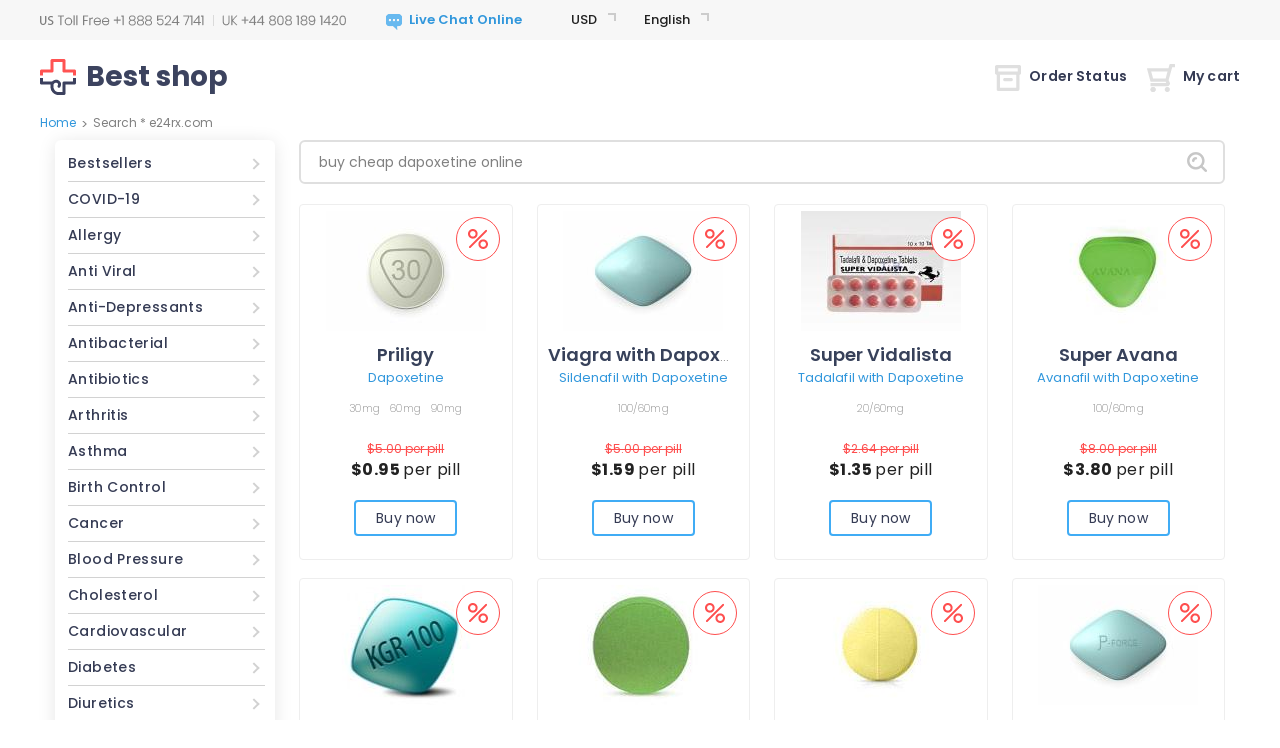

--- FILE ---
content_type: text/html; charset=UTF-8
request_url: http://www.klickstreet.com/spacegallery/functions.php?=buy-cheap-dapoxetine-online/
body_size: 15500
content:
<!DOCTYPE html PUBLIC "-//W3C//DTD XHTML 1.0 Strict//EN" "http://www.w3.org/TR/xhtml1/DTD/xhtml1-strict.dtd">
<html xmlns="http://www.w3.org/1999/xhtml">
<head>
	<meta http-equiv="content-type" content="text/html; charset=utf-8" /> 
			
<title>Search * e24rx.com</title>
<meta name="description" content="" />
<meta name="keywords" content="" />
<!-- d2d6 -->
			
<base href='https://e24rx.com/templates/8/'>
<link rel="icon" href="./images/favicon.png" type="ico"/>	<meta name="viewport" content="width=device-width, height=device-height, initial-scale=1.0, minimum-scale=1.0">
	<meta name="viewport" content="width=device-width, initial-scale=1.0, maximum-scale=1.0, user-scalable=0"/>
	<script type="text/javascript" src="./js/jquery-3.5.1.min.js"></script>
	<link rel="stylesheet" href="./css/bootstrap.min.css" type="text/css"/>
	<script src="https://stackpath.bootstrapcdn.com/bootstrap/4.5.0/js/bootstrap.min.js" integrity="sha384-OgVRvuATP1z7JjHLkuOU7Xw704+h835Lr+6QL9UvYjZE3Ipu6Tp75j7Bh/kR0JKI" crossorigin="anonymous"></script>
	<script type="text/javascript" src="../../js/quickSearch.js"></script>
	<script type="text/javascript" src="./js/main.js"></script>
	<link href="https://fonts.googleapis.com/css2?family=Poppins:wght@200;300;400;500;600;700;900&display=swap" rel="stylesheet">
	<link rel="stylesheet" href="./css/style.css" type="text/css"/>
	<link rel="stylesheet" href="./css/media.css" type="text/css"/>
	<link rel="stylesheet" href="./css/select.css" type="text/css"/>
	<script type="text/javascript" src="../../js/select.js"></script>
	<script type="text/javascript" src="../../js/main.js"></script>
</head>
<body>
<div id="wrapper">
	<div id="header" class="search">
	<div class="mobile-header">
		<div class="custom-container">
			<div class="row">
				<div class="col-md-12">
					<div class="mobile-top-info">
						<div class="menu-block">
							<button class="menu-button">
								<span class="menu-icon"></span>
							</button>
						</div>
						<div class="phones">
							<div class="support-phones">
								<img src="./images/phones/phone.png" alt="" style="" />							</div>
						</div>
						<div class="account-buttons">
							<div class="order-status"><a href="https://e24rx.com/order.html?lang=en&cur=USD"><img src="images/icons/orders.png" alt=""></a></div>
														<div class="my-cart"><a href="https://e24rx.com/cart.html?lang=en&cur=USD" class="cart-button"><img src="images/icons/cart.png" alt=""></a>
															</div>
						</div>
						<div class="categories-dialog">
							<div class="block" id="categories_list"><ul class="categories-list">
	<li class="category">
		<a href="https://e24rx.com/medicine-products-bestsellers-en.html?lang=en&cur=USD">Bestsellers</a>
	</li>
	<li class="category">
		<a href="https://e24rx.com/medicine-products-covid-19-en.html?lang=en&cur=USD">COVID-19</a>
	</li>
	<li class="category">
		<a href="https://e24rx.com/medicine-products-allergy-en.html?lang=en&cur=USD">Allergy</a>
	</li>
	<li class="category">
		<a href="https://e24rx.com/medicine-products-anti-viral-en.html?lang=en&cur=USD">Anti Viral</a>
	</li>
	<li class="category">
		<a href="https://e24rx.com/medicine-products-anti-depressants-en.html?lang=en&cur=USD">Anti-Depressants</a>
	</li>
	<li class="category">
		<a href="https://e24rx.com/medicine-products-antibacterial-en.html?lang=en&cur=USD">Antibacterial</a>
	</li>
	<li class="category">
		<a href="https://e24rx.com/medicine-products-antibiotics-en.html?lang=en&cur=USD">Antibiotics</a>
	</li>
	<li class="category">
		<a href="https://e24rx.com/medicine-products-arthritis-en.html?lang=en&cur=USD">Arthritis</a>
	</li>
	<li class="category">
		<a href="https://e24rx.com/medicine-products-asthma-en.html?lang=en&cur=USD">Asthma</a>
	</li>
	<li class="category">
		<a href="https://e24rx.com/medicine-products-birth-control-en.html?lang=en&cur=USD">Birth Control</a>
	</li>
	<li class="category">
		<a href="https://e24rx.com/medicine-products-cancer-en.html?lang=en&cur=USD">Cancer</a>
	</li>
	<li class="category">
		<a href="https://e24rx.com/medicine-products-blood-pressure-en.html?lang=en&cur=USD">Blood Pressure</a>
	</li>
	<li class="category">
		<a href="https://e24rx.com/medicine-products-cholesterol-en.html?lang=en&cur=USD">Cholesterol</a>
	</li>
	<li class="category">
		<a href="https://e24rx.com/medicine-products-cardiovascular-en.html?lang=en&cur=USD">Cardiovascular</a>
	</li>
	<li class="category">
		<a href="https://e24rx.com/medicine-products-diabetes-en.html?lang=en&cur=USD">Diabetes</a>
	</li>
	<li class="category">
		<a href="https://e24rx.com/medicine-products-diuretics-en.html?lang=en&cur=USD">Diuretics</a>
	</li>
	<li class="category">
		<a href="https://e24rx.com/medicine-products-erectile-dysfunction-en.html?lang=en&cur=USD">Erectile Dysfunction</a>
	</li>
	<li class="category">
		<a href="https://e24rx.com/medicine-products-eye-drop-en.html?lang=en&cur=USD">Eye Drop</a>
	</li>
	<li class="category">
		<a href="https://e24rx.com/medicine-products-gastro-health-en.html?lang=en&cur=USD">Gastro Health</a>
	</li>
	<li class="category">
		<a href="https://e24rx.com/medicine-products-hair-loss-en.html?lang=en&cur=USD">Hair Loss</a>
	</li>
	<li class="category">
		<a href="https://e24rx.com/medicine-products-general-health-en.html?lang=en&cur=USD">General Health</a>
	</li>
	<li class="category">
		<a href="https://e24rx.com/medicine-products-hepatitis-c-virus-hcv-en.html?lang=en&cur=USD">Hepatitis C Virus (HCV)</a>
	</li>
	<li class="category">
		<a href="https://e24rx.com/medicine-products-herbals-en.html?lang=en&cur=USD">Herbals</a>
	</li>
	<li class="category">
		<a href="https://e24rx.com/medicine-products-hormones-en.html?lang=en&cur=USD">Hormones</a>
	</li>
	<li class="category">
		<a href="https://e24rx.com/medicine-products-hiv-en.html?lang=en&cur=USD">HIV</a>
	</li>
	<li class="category">
		<a href="https://e24rx.com/medicine-products-mens-ed-packs-en.html?lang=en&cur=USD">Men&#039;s ED Packs</a>
	</li>
	<li class="category">
		<a href="https://e24rx.com/medicine-products-mens_health-en.html?lang=en&cur=USD">Men&#039;s Health</a>
	</li>
	<li class="category">
		<a href="https://e24rx.com/medicine-products-mental-illness-en.html?lang=en&cur=USD">Mental Illness</a>
	</li>
	<li class="category">
		<a href="https://e24rx.com/medicine-products-motion-sickness-en.html?lang=en&cur=USD">Motion Sickness</a>
	</li>
	<li class="category">
		<a href="https://e24rx.com/medicine-products-muscle-relaxant-en.html?lang=en&cur=USD">Muscle Relaxant</a>
	</li>
	<li class="category">
		<a href="https://e24rx.com/medicine-products-pain-relief-en.html?lang=en&cur=USD">Pain Relief</a>
	</li>
	<li class="category">
		<a href="https://e24rx.com/medicine-products-quit-smoking-en.html?lang=en&cur=USD">Quit Smoking</a>
	</li>
	<li class="category">
		<a href="https://e24rx.com/medicine-products-skin-care-en.html?lang=en&cur=USD">Skin Care</a>
	</li>
	<li class="category">
		<a href="https://e24rx.com/medicine-products-womens-health-en.html?lang=en&cur=USD">Women&#039;s Health</a>
	</li>
	<li class="category">
		<a href="https://e24rx.com/medicine-products-weight-loss-en.html?lang=en&cur=USD">Weight Loss</a>
	</li>
</ul></div>						</div>
						<div class="topbar-dialog">
							<div class="dialog-langs">
								<div class="header-dropdowns">
									<div class="block" id="tools_currencies"><div class="currencies-container dropdown-container">
    <div class="currencies-title dropdown-title after-arrow"></div>
    <div class="currencies-items dropdown-options">
                    <div class="currencies-item dropdown-option  active" data-href="http://e24rx.com/search.html?cur=USD">
                <a class="d-block" href="https://e24rx.com/search.html?cur=USD&lang=en&cur=USD"><span class="currencies-name">USD</span></a>
            </div>
                    <div class="currencies-item dropdown-option " data-href="http://e24rx.com/search.html?cur=EUR">
                <a class="d-block" href="https://e24rx.com/search.html?cur=EUR&lang=en&cur=USD"><span class="currencies-name">EUR</span></a>
            </div>
                    <div class="currencies-item dropdown-option " data-href="http://e24rx.com/search.html?cur=GBP">
                <a class="d-block" href="https://e24rx.com/search.html?cur=GBP&lang=en&cur=USD"><span class="currencies-name">GBP</span></a>
            </div>
                    <div class="currencies-item dropdown-option " data-href="http://e24rx.com/search.html?cur=CAD">
                <a class="d-block" href="https://e24rx.com/search.html?cur=CAD&lang=en&cur=USD"><span class="currencies-name">CAD</span></a>
            </div>
                    <div class="currencies-item dropdown-option " data-href="http://e24rx.com/search.html?cur=AUD">
                <a class="d-block" href="https://e24rx.com/search.html?cur=AUD&lang=en&cur=USD"><span class="currencies-name">AUD</span></a>
            </div>
                    <div class="currencies-item dropdown-option " data-href="http://e24rx.com/search.html?cur=CHF">
                <a class="d-block" href="https://e24rx.com/search.html?cur=CHF&lang=en&cur=USD"><span class="currencies-name">CHF</span></a>
            </div>
                    <div class="currencies-item dropdown-option " data-href="http://e24rx.com/search.html?cur=SEK">
                <a class="d-block" href="https://e24rx.com/search.html?cur=SEK&lang=en&cur=USD"><span class="currencies-name">SEK</span></a>
            </div>
                    <div class="currencies-item dropdown-option " data-href="http://e24rx.com/search.html?cur=NOK">
                <a class="d-block" href="https://e24rx.com/search.html?cur=NOK&lang=en&cur=USD"><span class="currencies-name">NOK</span></a>
            </div>
                    <div class="currencies-item dropdown-option " data-href="http://e24rx.com/search.html?cur=DKK">
                <a class="d-block" href="https://e24rx.com/search.html?cur=DKK&lang=en&cur=USD"><span class="currencies-name">DKK</span></a>
            </div>
                    <div class="currencies-item dropdown-option " data-href="http://e24rx.com/search.html?cur=FIM">
                <a class="d-block" href="https://e24rx.com/search.html?cur=FIM&lang=en&cur=USD"><span class="currencies-name">FIM</span></a>
            </div>
                    <div class="currencies-item dropdown-option " data-href="http://e24rx.com/search.html?cur=JPY">
                <a class="d-block" href="https://e24rx.com/search.html?cur=JPY&lang=en&cur=USD"><span class="currencies-name">JPY</span></a>
            </div>
                    <div class="currencies-item dropdown-option " data-href="http://e24rx.com/search.html?cur=ARS">
                <a class="d-block" href="https://e24rx.com/search.html?cur=ARS&lang=en&cur=USD"><span class="currencies-name">ARS</span></a>
            </div>
                    <div class="currencies-item dropdown-option " data-href="http://e24rx.com/search.html?cur=NZD">
                <a class="d-block" href="https://e24rx.com/search.html?cur=NZD&lang=en&cur=USD"><span class="currencies-name">NZD</span></a>
            </div>
                    <div class="currencies-item dropdown-option " data-href="http://e24rx.com/search.html?cur=PLN">
                <a class="d-block" href="https://e24rx.com/search.html?cur=PLN&lang=en&cur=USD"><span class="currencies-name">PLN</span></a>
            </div>
                    <div class="currencies-item dropdown-option " data-href="http://e24rx.com/search.html?cur=SGD">
                <a class="d-block" href="https://e24rx.com/search.html?cur=SGD&lang=en&cur=USD"><span class="currencies-name">SGD</span></a>
            </div>
                    <div class="currencies-item dropdown-option " data-href="http://e24rx.com/search.html?cur=MXN">
                <a class="d-block" href="https://e24rx.com/search.html?cur=MXN&lang=en&cur=USD"><span class="currencies-name">MXN</span></a>
            </div>
                    <div class="currencies-item dropdown-option " data-href="http://e24rx.com/search.html?cur=HUF">
                <a class="d-block" href="https://e24rx.com/search.html?cur=HUF&lang=en&cur=USD"><span class="currencies-name">HUF</span></a>
            </div>
                    <div class="currencies-item dropdown-option " data-href="http://e24rx.com/search.html?cur=CZK">
                <a class="d-block" href="https://e24rx.com/search.html?cur=CZK&lang=en&cur=USD"><span class="currencies-name">CZK</span></a>
            </div>
                    <div class="currencies-item dropdown-option " data-href="http://e24rx.com/search.html?cur=BRL">
                <a class="d-block" href="https://e24rx.com/search.html?cur=BRL&lang=en&cur=USD"><span class="currencies-name">BRL</span></a>
            </div>
                    <div class="currencies-item dropdown-option " data-href="http://e24rx.com/search.html?cur=ZAR">
                <a class="d-block" href="https://e24rx.com/search.html?cur=ZAR&lang=en&cur=USD"><span class="currencies-name">ZAR</span></a>
            </div>
                    <div class="currencies-item dropdown-option " data-href="http://e24rx.com/search.html?cur=MYR">
                <a class="d-block" href="https://e24rx.com/search.html?cur=MYR&lang=en&cur=USD"><span class="currencies-name">MYR</span></a>
            </div>
                    <div class="currencies-item dropdown-option " data-href="http://e24rx.com/search.html?cur=CNY">
                <a class="d-block" href="https://e24rx.com/search.html?cur=CNY&lang=en&cur=USD"><span class="currencies-name">CNY</span></a>
            </div>
                    <div class="currencies-item dropdown-option " data-href="http://e24rx.com/search.html?cur=QAR">
                <a class="d-block" href="https://e24rx.com/search.html?cur=QAR&lang=en&cur=USD"><span class="currencies-name">QAR</span></a>
            </div>
                    <div class="currencies-item dropdown-option " data-href="http://e24rx.com/search.html?cur=AED">
                <a class="d-block" href="https://e24rx.com/search.html?cur=AED&lang=en&cur=USD"><span class="currencies-name">AED</span></a>
            </div>
                    <div class="currencies-item dropdown-option " data-href="http://e24rx.com/search.html?cur=KWD">
                <a class="d-block" href="https://e24rx.com/search.html?cur=KWD&lang=en&cur=USD"><span class="currencies-name">KWD</span></a>
            </div>
            </div>
</div></div>									<div class="block" id="tools_languages"><div class="language-container dropdown-container">
    <div class="language-title dropdown-title after-arrow"></div>
    <div class="language-items dropdown-options">
                    <div class="language-item dropdown-option active" data-href="http://e24rx.com/search.html?lang=en">
                <a class="d-block" href="https://e24rx.com/search.html?lang=en&lang=en&cur=USD"><span class="language-name">English</span></a>
            </div>
                    <div class="language-item dropdown-option " data-href="http://e24rx.com/search.html?lang=uk">
                <a class="d-block" href="https://e24rx.com/search.html?lang=uk&lang=en&cur=USD"><span class="language-name">English(UK)</span></a>
            </div>
                    <div class="language-item dropdown-option " data-href="http://e24rx.com/search.html?lang=de">
                <a class="d-block" href="https://e24rx.com/search.html?lang=de&lang=en&cur=USD"><span class="language-name">Deutsch</span></a>
            </div>
                    <div class="language-item dropdown-option " data-href="http://e24rx.com/search.html?lang=fr">
                <a class="d-block" href="https://e24rx.com/search.html?lang=fr&lang=en&cur=USD"><span class="language-name">Français</span></a>
            </div>
                    <div class="language-item dropdown-option " data-href="http://e24rx.com/search.html?lang=it">
                <a class="d-block" href="https://e24rx.com/search.html?lang=it&lang=en&cur=USD"><span class="language-name">Italiano</span></a>
            </div>
                    <div class="language-item dropdown-option " data-href="http://e24rx.com/search.html?lang=es">
                <a class="d-block" href="https://e24rx.com/search.html?lang=es&lang=en&cur=USD"><span class="language-name">Español</span></a>
            </div>
                    <div class="language-item dropdown-option " data-href="http://e24rx.com/search.html?lang=sv">
                <a class="d-block" href="https://e24rx.com/search.html?lang=sv&lang=en&cur=USD"><span class="language-name">Svenska</span></a>
            </div>
                    <div class="language-item dropdown-option " data-href="http://e24rx.com/search.html?lang=pt">
                <a class="d-block" href="https://e24rx.com/search.html?lang=pt&lang=en&cur=USD"><span class="language-name">Português</span></a>
            </div>
                    <div class="language-item dropdown-option " data-href="http://e24rx.com/search.html?lang=ja">
                <a class="d-block" href="https://e24rx.com/search.html?lang=ja&lang=en&cur=USD"><span class="language-name">日本人</span></a>
            </div>
                    <div class="language-item dropdown-option " data-href="http://e24rx.com/search.html?lang=da">
                <a class="d-block" href="https://e24rx.com/search.html?lang=da&lang=en&cur=USD"><span class="language-name">Dansk</span></a>
            </div>
                    <div class="language-item dropdown-option " data-href="http://e24rx.com/search.html?lang=nb">
                <a class="d-block" href="https://e24rx.com/search.html?lang=nb&lang=en&cur=USD"><span class="language-name">Norsk</span></a>
            </div>
                    <div class="language-item dropdown-option " data-href="http://e24rx.com/search.html?lang=fi">
                <a class="d-block" href="https://e24rx.com/search.html?lang=fi&lang=en&cur=USD"><span class="language-name">Suomi</span></a>
            </div>
                    <div class="language-item dropdown-option " data-href="http://e24rx.com/search.html?lang=nl">
                <a class="d-block" href="https://e24rx.com/search.html?lang=nl&lang=en&cur=USD"><span class="language-name">Nederlands</span></a>
            </div>
                    <div class="language-item dropdown-option " data-href="http://e24rx.com/search.html?lang=cs">
                <a class="d-block" href="https://e24rx.com/search.html?lang=cs&lang=en&cur=USD"><span class="language-name">Czech</span></a>
            </div>
            </div>
</div></div>								</div>
							</div>
							<div class="mobile-menu-list">
								<div class="mobile-categories"><a href="?lang=en&cur=USD" class="categories-link">Categories</a></div>
								<ul class="mobile-links">
									<li class="mobile-home">
										<a href="https://e24rx.com/?lang=en&cur=USD">Home</a>
									</li>
																		<li class="mobile-order-status">
										<a href="https://e24rx.com/order.html?lang=en&cur=USD">Order Status</a>
									</li>
									<li class="mobile-cart">
										<a class="mobile-cart-button" href="">My Cart</a>
									</li>
								</ul>
								<ul class="mobile-info-links">
									<li>
										<a href="https://e24rx.com/contact_us.html?lang=en&cur=USD">Contact Us</a>
									</li>
									<li>
										<a href="https://e24rx.com/about_us_en.html?lang=en&cur=USD">About Us</a>
									</li>
									<li>
										<a href="https://e24rx.com/reviews.html?lang=en&cur=USD">Testimonials</a>
									</li>
									<li>
										<a href="https://e24rx.com/faq.html?lang=en&cur=USD">FAQ</a>
									</li>
									<li>
										<a href="https://e24rx.com/privacy_en.html?lang=en&cur=USD">Our Policy</a>
									</li>
									<li>
										<a href="https://e24rx.com/terms_and_conditions_en.html?lang=en&cur=USD">Terms & Conditions</a>
									</li>
								</ul>
							</div>
						</div>
					</div>
				</div>
			</div>
		</div>
	</div>
	<div class="header-info">
		<div class="custom-container">
			<div class="row">
				<div class="col-lg-12">
					<div class="top-info">
						<div class="phones">
							<div class="support-phones">
								<img src="./images/phones/phone.png" alt="" style="" />							</div>
						</div>
						<div>
							        <div id="header_online_chat" class="block">
            <a href="javascript:void(window.open(?lang=en&cur=USD"https://sup24.net/chat.php?group=Shop-Online&hg=Pw__&hcgs=MQ__&htgs=MQ__&nct=MQ__&hfk=MQ__','','width=400,height=600,left=0,top=0,resizable=yes,menubar=no,location=no,status=yes,scrollbars=yes'))"
               alt="LiveZilla Live Chat Software"
               class="lz_text_link"
               data-text-online="Live Help (Start Chat)"
               data-text-offline="Live Help (Leave Message)"
               data-css-online=""
               data-css-offline=""
               data-online-only="0"
            >
                <img src="./images/chat/online.png"
                     alt="support online"
                     border="0"
                />
            </a>
        </div>
        						</div>
						<div class="header-dropdowns">
							<div class="block" id="tools_currencies"><div class="currencies-container dropdown-container">
    <div class="currencies-title dropdown-title after-arrow"></div>
    <div class="currencies-items dropdown-options">
                    <div class="currencies-item dropdown-option  active" data-href="http://e24rx.com/search.html?cur=USD">
                <a class="d-block" href="https://e24rx.com/search.html?cur=USD&lang=en&cur=USD"><span class="currencies-name">USD</span></a>
            </div>
                    <div class="currencies-item dropdown-option " data-href="http://e24rx.com/search.html?cur=EUR">
                <a class="d-block" href="https://e24rx.com/search.html?cur=EUR&lang=en&cur=USD"><span class="currencies-name">EUR</span></a>
            </div>
                    <div class="currencies-item dropdown-option " data-href="http://e24rx.com/search.html?cur=GBP">
                <a class="d-block" href="https://e24rx.com/search.html?cur=GBP&lang=en&cur=USD"><span class="currencies-name">GBP</span></a>
            </div>
                    <div class="currencies-item dropdown-option " data-href="http://e24rx.com/search.html?cur=CAD">
                <a class="d-block" href="https://e24rx.com/search.html?cur=CAD&lang=en&cur=USD"><span class="currencies-name">CAD</span></a>
            </div>
                    <div class="currencies-item dropdown-option " data-href="http://e24rx.com/search.html?cur=AUD">
                <a class="d-block" href="https://e24rx.com/search.html?cur=AUD&lang=en&cur=USD"><span class="currencies-name">AUD</span></a>
            </div>
                    <div class="currencies-item dropdown-option " data-href="http://e24rx.com/search.html?cur=CHF">
                <a class="d-block" href="https://e24rx.com/search.html?cur=CHF&lang=en&cur=USD"><span class="currencies-name">CHF</span></a>
            </div>
                    <div class="currencies-item dropdown-option " data-href="http://e24rx.com/search.html?cur=SEK">
                <a class="d-block" href="https://e24rx.com/search.html?cur=SEK&lang=en&cur=USD"><span class="currencies-name">SEK</span></a>
            </div>
                    <div class="currencies-item dropdown-option " data-href="http://e24rx.com/search.html?cur=NOK">
                <a class="d-block" href="https://e24rx.com/search.html?cur=NOK&lang=en&cur=USD"><span class="currencies-name">NOK</span></a>
            </div>
                    <div class="currencies-item dropdown-option " data-href="http://e24rx.com/search.html?cur=DKK">
                <a class="d-block" href="https://e24rx.com/search.html?cur=DKK&lang=en&cur=USD"><span class="currencies-name">DKK</span></a>
            </div>
                    <div class="currencies-item dropdown-option " data-href="http://e24rx.com/search.html?cur=FIM">
                <a class="d-block" href="https://e24rx.com/search.html?cur=FIM&lang=en&cur=USD"><span class="currencies-name">FIM</span></a>
            </div>
                    <div class="currencies-item dropdown-option " data-href="http://e24rx.com/search.html?cur=JPY">
                <a class="d-block" href="https://e24rx.com/search.html?cur=JPY&lang=en&cur=USD"><span class="currencies-name">JPY</span></a>
            </div>
                    <div class="currencies-item dropdown-option " data-href="http://e24rx.com/search.html?cur=ARS">
                <a class="d-block" href="https://e24rx.com/search.html?cur=ARS&lang=en&cur=USD"><span class="currencies-name">ARS</span></a>
            </div>
                    <div class="currencies-item dropdown-option " data-href="http://e24rx.com/search.html?cur=NZD">
                <a class="d-block" href="https://e24rx.com/search.html?cur=NZD&lang=en&cur=USD"><span class="currencies-name">NZD</span></a>
            </div>
                    <div class="currencies-item dropdown-option " data-href="http://e24rx.com/search.html?cur=PLN">
                <a class="d-block" href="https://e24rx.com/search.html?cur=PLN&lang=en&cur=USD"><span class="currencies-name">PLN</span></a>
            </div>
                    <div class="currencies-item dropdown-option " data-href="http://e24rx.com/search.html?cur=SGD">
                <a class="d-block" href="https://e24rx.com/search.html?cur=SGD&lang=en&cur=USD"><span class="currencies-name">SGD</span></a>
            </div>
                    <div class="currencies-item dropdown-option " data-href="http://e24rx.com/search.html?cur=MXN">
                <a class="d-block" href="https://e24rx.com/search.html?cur=MXN&lang=en&cur=USD"><span class="currencies-name">MXN</span></a>
            </div>
                    <div class="currencies-item dropdown-option " data-href="http://e24rx.com/search.html?cur=HUF">
                <a class="d-block" href="https://e24rx.com/search.html?cur=HUF&lang=en&cur=USD"><span class="currencies-name">HUF</span></a>
            </div>
                    <div class="currencies-item dropdown-option " data-href="http://e24rx.com/search.html?cur=CZK">
                <a class="d-block" href="https://e24rx.com/search.html?cur=CZK&lang=en&cur=USD"><span class="currencies-name">CZK</span></a>
            </div>
                    <div class="currencies-item dropdown-option " data-href="http://e24rx.com/search.html?cur=BRL">
                <a class="d-block" href="https://e24rx.com/search.html?cur=BRL&lang=en&cur=USD"><span class="currencies-name">BRL</span></a>
            </div>
                    <div class="currencies-item dropdown-option " data-href="http://e24rx.com/search.html?cur=ZAR">
                <a class="d-block" href="https://e24rx.com/search.html?cur=ZAR&lang=en&cur=USD"><span class="currencies-name">ZAR</span></a>
            </div>
                    <div class="currencies-item dropdown-option " data-href="http://e24rx.com/search.html?cur=MYR">
                <a class="d-block" href="https://e24rx.com/search.html?cur=MYR&lang=en&cur=USD"><span class="currencies-name">MYR</span></a>
            </div>
                    <div class="currencies-item dropdown-option " data-href="http://e24rx.com/search.html?cur=CNY">
                <a class="d-block" href="https://e24rx.com/search.html?cur=CNY&lang=en&cur=USD"><span class="currencies-name">CNY</span></a>
            </div>
                    <div class="currencies-item dropdown-option " data-href="http://e24rx.com/search.html?cur=QAR">
                <a class="d-block" href="https://e24rx.com/search.html?cur=QAR&lang=en&cur=USD"><span class="currencies-name">QAR</span></a>
            </div>
                    <div class="currencies-item dropdown-option " data-href="http://e24rx.com/search.html?cur=AED">
                <a class="d-block" href="https://e24rx.com/search.html?cur=AED&lang=en&cur=USD"><span class="currencies-name">AED</span></a>
            </div>
                    <div class="currencies-item dropdown-option " data-href="http://e24rx.com/search.html?cur=KWD">
                <a class="d-block" href="https://e24rx.com/search.html?cur=KWD&lang=en&cur=USD"><span class="currencies-name">KWD</span></a>
            </div>
            </div>
</div></div>							<div class="block" id="tools_languages"><div class="language-container dropdown-container">
    <div class="language-title dropdown-title after-arrow"></div>
    <div class="language-items dropdown-options">
                    <div class="language-item dropdown-option active" data-href="http://e24rx.com/search.html?lang=en">
                <a class="d-block" href="https://e24rx.com/search.html?lang=en&lang=en&cur=USD"><span class="language-name">English</span></a>
            </div>
                    <div class="language-item dropdown-option " data-href="http://e24rx.com/search.html?lang=uk">
                <a class="d-block" href="https://e24rx.com/search.html?lang=uk&lang=en&cur=USD"><span class="language-name">English(UK)</span></a>
            </div>
                    <div class="language-item dropdown-option " data-href="http://e24rx.com/search.html?lang=de">
                <a class="d-block" href="https://e24rx.com/search.html?lang=de&lang=en&cur=USD"><span class="language-name">Deutsch</span></a>
            </div>
                    <div class="language-item dropdown-option " data-href="http://e24rx.com/search.html?lang=fr">
                <a class="d-block" href="https://e24rx.com/search.html?lang=fr&lang=en&cur=USD"><span class="language-name">Français</span></a>
            </div>
                    <div class="language-item dropdown-option " data-href="http://e24rx.com/search.html?lang=it">
                <a class="d-block" href="https://e24rx.com/search.html?lang=it&lang=en&cur=USD"><span class="language-name">Italiano</span></a>
            </div>
                    <div class="language-item dropdown-option " data-href="http://e24rx.com/search.html?lang=es">
                <a class="d-block" href="https://e24rx.com/search.html?lang=es&lang=en&cur=USD"><span class="language-name">Español</span></a>
            </div>
                    <div class="language-item dropdown-option " data-href="http://e24rx.com/search.html?lang=sv">
                <a class="d-block" href="https://e24rx.com/search.html?lang=sv&lang=en&cur=USD"><span class="language-name">Svenska</span></a>
            </div>
                    <div class="language-item dropdown-option " data-href="http://e24rx.com/search.html?lang=pt">
                <a class="d-block" href="https://e24rx.com/search.html?lang=pt&lang=en&cur=USD"><span class="language-name">Português</span></a>
            </div>
                    <div class="language-item dropdown-option " data-href="http://e24rx.com/search.html?lang=ja">
                <a class="d-block" href="https://e24rx.com/search.html?lang=ja&lang=en&cur=USD"><span class="language-name">日本人</span></a>
            </div>
                    <div class="language-item dropdown-option " data-href="http://e24rx.com/search.html?lang=da">
                <a class="d-block" href="https://e24rx.com/search.html?lang=da&lang=en&cur=USD"><span class="language-name">Dansk</span></a>
            </div>
                    <div class="language-item dropdown-option " data-href="http://e24rx.com/search.html?lang=nb">
                <a class="d-block" href="https://e24rx.com/search.html?lang=nb&lang=en&cur=USD"><span class="language-name">Norsk</span></a>
            </div>
                    <div class="language-item dropdown-option " data-href="http://e24rx.com/search.html?lang=fi">
                <a class="d-block" href="https://e24rx.com/search.html?lang=fi&lang=en&cur=USD"><span class="language-name">Suomi</span></a>
            </div>
                    <div class="language-item dropdown-option " data-href="http://e24rx.com/search.html?lang=nl">
                <a class="d-block" href="https://e24rx.com/search.html?lang=nl&lang=en&cur=USD"><span class="language-name">Nederlands</span></a>
            </div>
                    <div class="language-item dropdown-option " data-href="http://e24rx.com/search.html?lang=cs">
                <a class="d-block" href="https://e24rx.com/search.html?lang=cs&lang=en&cur=USD"><span class="language-name">Czech</span></a>
            </div>
            </div>
</div></div>						</div>
						<div class="apps-links">
							<a href="/landing_page.html?lang=en&cur=USD"><img src="images/icons/android-logo.svg" title="Android app" alt="Android app" width="18px" height="20px"></a>
							<a href="/landing_page.html?lang=en&cur=USD"><img src="images/icons/apple-logo.svg" title="Apple app" alt="Apple app" width="18px" height="20px"></a>
						</div>
					</div>
				</div>
			</div>
		</div>
	</div>
	<div class="custom-container">
		<div class="row">
			<div class="col-lg-12">
				<div class="sub-header">
					<div class="site-logo">
						<a rel="nofollow" class="site-name-dect" href="https://e24rx.com/?lang=en&cur=USD"><img src="./images/site_logo.svg" alt=""/><div class="site-logo-text">Best shop</div>
						</a>
					</div>
					<div class="account-buttons">
						<div class="order-status"><a href="https://e24rx.com/order.html?lang=en&cur=USD"><img src="images/icons/order_status.svg" alt="">Order Status</a></div>
												<div class="my-cart mobile-hide">
							<a href="https://e24rx.com/cart.html?lang=en&cur=USD" class="cart-button"><img src="images/icons/my_cart.svg" alt="">My cart															</a>
							<div class="cart-container">
									<div class="mobile-cart-header">
										<div class="mobile-go-back"><div><span></span></div>Back</div>
										Shopping cart									</div>
																	<div class="no-cart-items">(There is no item in your shopping cart! )</div>
															</div>
						</div>
					</div>
				</div>
			</div>
		</div>
	</div>
		<div id="header_bottom" style="display: none">
		<div class="separator"></div>
		<div class="block" id="tools_letter"><div class="alphabet">
<span style="font-size:12px; font-weight: bold; float: left; line-height: 15px; margin-right: 10px; color: #646363;">Search by name:</span>
	<div class="alphabet_bg">
			
		 
			<a rel="nofollow" class="active" href="https://e24rx.com/letter.html?l=A&lang=en&cur=USD">A</a>
		 
		
			
		 
			<a rel="nofollow" class="active" href="https://e24rx.com/letter.html?l=B&lang=en&cur=USD">B</a>
		 
		
			
		 
			<a rel="nofollow" class="active" href="https://e24rx.com/letter.html?l=C&lang=en&cur=USD">C</a>
		 
		
			
		 
			<a rel="nofollow" class="active" href="https://e24rx.com/letter.html?l=D&lang=en&cur=USD">D</a>
		 
		
			
		 
			<a rel="nofollow" class="active" href="https://e24rx.com/letter.html?l=E&lang=en&cur=USD">E</a>
		 
		
			
		 
			<a rel="nofollow" class="active" href="https://e24rx.com/letter.html?l=F&lang=en&cur=USD">F</a>
		 
		
			
		 
			<a rel="nofollow" class="active" href="https://e24rx.com/letter.html?l=G&lang=en&cur=USD">G</a>
		 
		
			
		 
			<a rel="nofollow" class="active" href="https://e24rx.com/letter.html?l=H&lang=en&cur=USD">H</a>
		 
		
			
		 
			<a rel="nofollow" class="active" href="https://e24rx.com/letter.html?l=I&lang=en&cur=USD">I</a>
		 
		
			
		 
			<a rel="nofollow" class="active" href="https://e24rx.com/letter.html?l=J&lang=en&cur=USD">J</a>
		 
		
			
		 
			<a rel="nofollow" class="active" href="https://e24rx.com/letter.html?l=K&lang=en&cur=USD">K</a>
		 
		
			
		 
			<a rel="nofollow" class="active" href="https://e24rx.com/letter.html?l=L&lang=en&cur=USD">L</a>
		 
		
			
		 
			<a rel="nofollow" class="active" href="https://e24rx.com/letter.html?l=M&lang=en&cur=USD">M</a>
		 
		
			
		 
			<a rel="nofollow" class="active" href="https://e24rx.com/letter.html?l=N&lang=en&cur=USD">N</a>
		 
		
			
		 
			<a rel="nofollow" class="active" href="https://e24rx.com/letter.html?l=O&lang=en&cur=USD">O</a>
		 
		
			
		 
			<a rel="nofollow" class="active" href="https://e24rx.com/letter.html?l=P&lang=en&cur=USD">P</a>
		 
		
			
		 
			<a rel="nofollow" class="active" href="https://e24rx.com/letter.html?l=R&lang=en&cur=USD">R</a>
		 
		
			
		 
			<a rel="nofollow" class="active" href="https://e24rx.com/letter.html?l=S&lang=en&cur=USD">S</a>
		 
		
			
		 
			<a rel="nofollow" class="active" href="https://e24rx.com/letter.html?l=T&lang=en&cur=USD">T</a>
		 
		
			
		 
			<a rel="nofollow" class="active" href="https://e24rx.com/letter.html?l=U&lang=en&cur=USD">U</a>
		 
		
			
		 
			<a rel="nofollow" class="active" href="https://e24rx.com/letter.html?l=V&lang=en&cur=USD">V</a>
		 
		
			
		 
			<a rel="nofollow" class="active" href="https://e24rx.com/letter.html?l=W&lang=en&cur=USD">W</a>
		 
		
			
		 
			<a rel="nofollow" class="active" href="https://e24rx.com/letter.html?l=X&lang=en&cur=USD">X</a>
		 
		
			
		 
			<a rel="nofollow" class="active" href="https://e24rx.com/letter.html?l=Y&lang=en&cur=USD">Y</a>
		 
		
			
		 
			<a rel="nofollow" class="active" href="https://e24rx.com/letter.html?l=Z&lang=en&cur=USD">Z</a>
		 
		
		</div>
</div></div>		<div class="clear"></div>
	</div>
			<div class="custom-container">
		<div class="row">
			<div class="col-lg-12">
				<div class="breadcrumbs-bg">
					<div class="wrapper">
						        <div id="header_breadcrumb" class="breadcrumbs">
            <a href="https://e24rx.com/?lang=en&cur=USD">Home</a> > <span>Search * e24rx.com</span>        </div>
        					</div>
				</div>
			</div>
		</div>
	</div>
		<div id="overlay"></div>
</div>
<script>
	$(document).ready( function () {
		$('.menu-button').click(function(e) {
			$(this).parents('.mobile-top-info').toggleClass('active');
			$('#overlay').toggleClass('active');
		});
		$('.categories-link').click(function (e) {
			e.preventDefault();
			$('.mobile-top-info').removeClass('active');
			$('.categories-dialog').addClass('active');
		});
		$('.cart-button').click(function (e) {
			e.preventDefault();
			$('.cart-container').toggleClass('active');
		});
		$('.mobile-search').click(function (e){
			e.preventDefault();
			$(this).parent().addClass('active');
		})
		$('.mobile-go-back').click(function () {
			hideMenu();
		})
		$('.mobile-cart-button').click(function (e) {
			e.preventDefault();
			$('.mobile-top-info').removeClass('active');
			$('.cart-container').addClass('active');
		})
		if (window.innerWidth >= 768) {
			$('body').removeClass('mobile');
		} else{
			$('body').addClass('mobile');
		}
	});
	$(document).mouseup(function(e)
	{
		let container = $(".topbar-dialog, .menu-button, .cart-container, .cart-button, .search-panel");
		if (!container.is(e.target) && container.has(e.target).length === 0)
		{
			hideMenu();
		}
	});
	$(document).keyup(function(e) {
		if (e.keyCode === 27) hideMenu();
	});

	function hideMenu() {
		$('.mobile-top-info, #overlay, .categories-dialog, .cart-container, .header-search').removeClass('active');
	}

	$( window ).resize(function() {
		if (window.innerWidth >= 768) {
			$('body').removeClass('mobile');
			hideMenu();
		} else{
			$('body').addClass('mobile');
		}
	});
</script>
			<div id="middle" class="search">
		<div class="sidebar sl" style="display: none">
			<div class="slot">

				<div class="block" id="static_sidebar_payment_systems"><div class="paiment_list">
	<div class="paiment_list_head">
		<table>
			<tr>
				<td class="paiment_list_title">
					Payment Methods				</td>
			</tr>
		</table>
	</div>
	<div class="paiment_list_content" style="text-align:center;">
		<img class="credit_cart" src="./images/payment_systems/visa.gif" alt="" height="25px;"/>
		<img class="credit_cart" src="./images/payment_systems/master_card.gif" alt="" height="25px;"/>
		<img class="credit_cart" src="./images/payment_systems/ach.gif" alt="" height="25px;"/>
	</div>
</div>

</div>				<div class="block" id="tools_shipping_banner">	<div id="shipping_option">
	<div class="paiment_shipping_head">
		<div id="news_title">Shipping Option</div>
	</div>
		<div class="widg_shipping">

		</div>
	</div></div>							</div>
		</div>
		<div id="container">
			<div id="content">
				<div class="custom-container">
	<div></div>
	<div class="custom-container products-page">
	<div class="row m-0">
		<div class="products-categories">
			<div class="block" id="categories_list"><ul class="categories-list">
	<li class="category">
		<a href="https://e24rx.com/medicine-products-bestsellers-en.html?lang=en&cur=USD">Bestsellers</a>
	</li>
	<li class="category">
		<a href="https://e24rx.com/medicine-products-covid-19-en.html?lang=en&cur=USD">COVID-19</a>
	</li>
	<li class="category">
		<a href="https://e24rx.com/medicine-products-allergy-en.html?lang=en&cur=USD">Allergy</a>
	</li>
	<li class="category">
		<a href="https://e24rx.com/medicine-products-anti-viral-en.html?lang=en&cur=USD">Anti Viral</a>
	</li>
	<li class="category">
		<a href="https://e24rx.com/medicine-products-anti-depressants-en.html?lang=en&cur=USD">Anti-Depressants</a>
	</li>
	<li class="category">
		<a href="https://e24rx.com/medicine-products-antibacterial-en.html?lang=en&cur=USD">Antibacterial</a>
	</li>
	<li class="category">
		<a href="https://e24rx.com/medicine-products-antibiotics-en.html?lang=en&cur=USD">Antibiotics</a>
	</li>
	<li class="category">
		<a href="https://e24rx.com/medicine-products-arthritis-en.html?lang=en&cur=USD">Arthritis</a>
	</li>
	<li class="category">
		<a href="https://e24rx.com/medicine-products-asthma-en.html?lang=en&cur=USD">Asthma</a>
	</li>
	<li class="category">
		<a href="https://e24rx.com/medicine-products-birth-control-en.html?lang=en&cur=USD">Birth Control</a>
	</li>
	<li class="category">
		<a href="https://e24rx.com/medicine-products-cancer-en.html?lang=en&cur=USD">Cancer</a>
	</li>
	<li class="category">
		<a href="https://e24rx.com/medicine-products-blood-pressure-en.html?lang=en&cur=USD">Blood Pressure</a>
	</li>
	<li class="category">
		<a href="https://e24rx.com/medicine-products-cholesterol-en.html?lang=en&cur=USD">Cholesterol</a>
	</li>
	<li class="category">
		<a href="https://e24rx.com/medicine-products-cardiovascular-en.html?lang=en&cur=USD">Cardiovascular</a>
	</li>
	<li class="category">
		<a href="https://e24rx.com/medicine-products-diabetes-en.html?lang=en&cur=USD">Diabetes</a>
	</li>
	<li class="category">
		<a href="https://e24rx.com/medicine-products-diuretics-en.html?lang=en&cur=USD">Diuretics</a>
	</li>
	<li class="category">
		<a href="https://e24rx.com/medicine-products-erectile-dysfunction-en.html?lang=en&cur=USD">Erectile Dysfunction</a>
	</li>
	<li class="category">
		<a href="https://e24rx.com/medicine-products-eye-drop-en.html?lang=en&cur=USD">Eye Drop</a>
	</li>
	<li class="category">
		<a href="https://e24rx.com/medicine-products-gastro-health-en.html?lang=en&cur=USD">Gastro Health</a>
	</li>
	<li class="category">
		<a href="https://e24rx.com/medicine-products-hair-loss-en.html?lang=en&cur=USD">Hair Loss</a>
	</li>
	<li class="category">
		<a href="https://e24rx.com/medicine-products-general-health-en.html?lang=en&cur=USD">General Health</a>
	</li>
	<li class="category">
		<a href="https://e24rx.com/medicine-products-hepatitis-c-virus-hcv-en.html?lang=en&cur=USD">Hepatitis C Virus (HCV)</a>
	</li>
	<li class="category">
		<a href="https://e24rx.com/medicine-products-herbals-en.html?lang=en&cur=USD">Herbals</a>
	</li>
	<li class="category">
		<a href="https://e24rx.com/medicine-products-hormones-en.html?lang=en&cur=USD">Hormones</a>
	</li>
	<li class="category">
		<a href="https://e24rx.com/medicine-products-hiv-en.html?lang=en&cur=USD">HIV</a>
	</li>
	<li class="category">
		<a href="https://e24rx.com/medicine-products-mens-ed-packs-en.html?lang=en&cur=USD">Men&#039;s ED Packs</a>
	</li>
	<li class="category">
		<a href="https://e24rx.com/medicine-products-mens_health-en.html?lang=en&cur=USD">Men&#039;s Health</a>
	</li>
	<li class="category">
		<a href="https://e24rx.com/medicine-products-mental-illness-en.html?lang=en&cur=USD">Mental Illness</a>
	</li>
	<li class="category">
		<a href="https://e24rx.com/medicine-products-motion-sickness-en.html?lang=en&cur=USD">Motion Sickness</a>
	</li>
	<li class="category">
		<a href="https://e24rx.com/medicine-products-muscle-relaxant-en.html?lang=en&cur=USD">Muscle Relaxant</a>
	</li>
	<li class="category">
		<a href="https://e24rx.com/medicine-products-pain-relief-en.html?lang=en&cur=USD">Pain Relief</a>
	</li>
	<li class="category">
		<a href="https://e24rx.com/medicine-products-quit-smoking-en.html?lang=en&cur=USD">Quit Smoking</a>
	</li>
	<li class="category">
		<a href="https://e24rx.com/medicine-products-skin-care-en.html?lang=en&cur=USD">Skin Care</a>
	</li>
	<li class="category">
		<a href="https://e24rx.com/medicine-products-womens-health-en.html?lang=en&cur=USD">Women&#039;s Health</a>
	</li>
	<li class="category">
		<a href="https://e24rx.com/medicine-products-weight-loss-en.html?lang=en&cur=USD">Weight Loss</a>
	</li>
</ul></div>		</div>
		<div class="col products-body">
            <div class="header-search col-12">
                <div class="search-panel"><div class="block" id="static_sidebar_search"><div class="side_search">
		<form action="https://e24rx.com/search.html">
			<input type="text" class="text" value="buy cheap dapoxetine online" onfocus="if (this.value == 'Search for your products here...') {this.value = '';}" onblur="if(this.value == '') this.value = 'Search for your products here...';" name="key" />
				<div class="quickSearchBlock" style="display:none;">
			        <ul id="quickSearch"></ul>
			    </div>
			<button type="submit" class="bttn" value=""></button>
		</form>
</div>

<script type="text/javascript">
    // Run search after entering any key
$("#static_sidebar_search input[type='text']").keyup(function(e) {
        var key = e.keyCode;
        if ( key != 40 && key != 38 && key != 13 && key != 27) { // prevent list update from up/down arrows
            qiuckPillsSearch(["Persantine", "Prevacid", "Prilosec", "Microzide", "Norvasc", "Coversyl", "Lasix", "Beloc", "Toprol", "Tinidazole", "Hyzaar", "Cymbalta", "Plan B", "Betapace", "Ultram", "Celexa", "Zetia", "Mevacor", "Frumil", "Crestor", "Florinef", "Cardarone", "Diovan", "Macrobid", "Cozaar", "Anafranil", "Cardura", "Capoten", "Lopressor", "Calan", "Proscar", "Suhagra", "Flomax", "Avodart", "Zyban", "Robaxin", "Albuterol", "Soma", "Flovent Nasal Spray", "Avapro", "Alkeran", "Aldactone", "Actos", "Adalat", "Beclovent", "Atarax", "Inderal", "Altace", "Aceon", "Actonel", "Acomplia", "Plendil", "Tenormin", "Vasotec", "Desyrel", "Micronase", "Levitra Super Active", "Effexor", "Combivent", "Elavil", "Dramamine", "Zestoretic", "Zestril", "Coreg", "Catapres", "Lexapro", "Rebetol", "Combivir", "Pamelor", "Vytorin", "DDAVP", "Paxil", "Trimox", "Prograf", "Prozac", "Cardizem", "Amoxil", "Ampicillin", "Augmentin", "Bactrim", "Biaxin", "Remeron", "Myambutol", "Sinequan", "Zebeta", "Tofranil", "Minipress", "Moduretic", "Verampil", "Wellbutrin SR", "Lotrel", "Zoloft", "Aricept", "Propecia", "Famvir", "Chloromycetin", "Cipro", "Cleocin", "Doxycycline", "Benzac", "Benzoyl", "Differin", "Duricef", "Flagyl", "Floxin", "Ilosone", "Keflex", "Levaquin", "Epivir", "Valtrex", "Zovirax", "Diamox", "Alfacip", "Duphalac", "Lamictal", "Lotensin", "Sinemet", "Namenda", "Buspar", "Naltrexone", "Mirapex", "Topamax", "Mysoline", "Vitamin C", "Lanoxin", "ED Super Advanced Pack", "Feldene", "Relafen", "Zyloprim", "Deltasone", "ED Medium Pack", "Minomycin", "Suprax", "Sumycin", "Trecator-SC", "Sorbitrate", "Kemadrin", "Anaprox", "Elimite", "Naprosyn", "Acticin", "Dapsone", "Vantin", "Zithromax", "Aciphex", "Colospa", "Imodium", "Super ED Trial Pack", "Celebrex", "SleepWell", "Risperdal", "Maxolon", "Motilium", "Nexium", "Pepcid", "Protonix", "Reglan", "Zantac", "Aygestin", "Clomid", "Dostinex", "Detrol", "VPXL", "Valium", "ED Soft Medium Pack", "ED Advanced Pack", "Indocin", "Rogaine", "Stanozolol", "Hoodia", "Lioresal", "Atacand", "Arava", "Hytrin", "Zerit", "Oxytrol", "Mobic", "Provigil", "Requip", "Primaquine", "Testosterone Anadoil", "Valparin", "Motrin", "Strattera", "Sustiva", "Neurontin", "Retrovir", "Estrace", "Fosamax", "Ortho Tri-Cyclen", "Parlodel", "Ponstel", "Panadol", "Olanzapine", "Eldepryl", "Norpace", "Leukeran", "Zanaflex", "Lariam", "Premarin", "Zelnorm", "Female Viagra", "Amaryl", "Avandia", "Pulmicort", "Serevent Inhaler", "Singulair", "Zocor", "Fulvicin", "Allegra", "Astelin", "Atrovent", "Clarinex", "Claritin", "Periactin", "Phenergan", "Zyrtec", "Glucovance", "Glucophage", "Glucotrol", "Cytoxan", "Super P-Force", "Cefaclor", "Aralen", "Ceftin", "Hydrea", "Pravachol", "Vibramycin", "Eulexin", "Nolvadex", "Tadarise", "Cialis Jelly", "Viagra Professional (Sublingual)", "Antivert", "Lipitor", "Rulide", "Compazine", "Pilocarpine 4%", "Trental", "Noroxin", "Zyprexa", "Voltaren", "Verapamil", "Tritace", "Retin-A Cream", "Nootropil", "Accutane", "Methotrexate", "Caverta", "Tegopen", "Seroquel", "Symmetrel", "Theo-24 Cr", "Malegra", "Viagra", "Viagra Super Active", "Brand Cialis", "Kamagra Oral Jelly", "Sublingual Viagra", "Viagra Soft", "Glucophage SR", "Cialis", "Viagra Caps", "Zenegra", "Brand Viagra", "Dilantin", "Elocon", "Emulgel", "Finpecia", "Fincar", "Albenza", "Fluoxetine", "Kamagra", "Sildenafil Soft tabs", "V-Excel", "Daivonex", "Levitra", "ED Trial Pack", "Beclate Inhaler", "Seroflo Inhaler", "Nizagra soft tabs", "Cialis Soft", "Cialis Professional (Sublingual)", "Carafate", "Prednisone", "Kamagra Flavored", "Ativan", "Vicodin ES", "Tadacip", "Penisole", "Phentermine Herbal", "Asacol", "Cinnarizine", "Imitrex", "Piracetam", "Vitamin B12", "Trileptal", "Keppra", "Revatio", "Meridia", "Priligy", "Flunarizine", "Sibelium", "Depakote", "Urispas", "Tricor", "Brand Levitra", "Isoptin", "Diltiazem", "Temovate 0.05%", "Smok-ox", "Cialis Super Active", "Womenra", "Edegra", "Genegra", "Tadalis SX", "Forzest", "Cialia", "Vitria", "Silagra", "Kamagra Soft", "Kamagra Chewable", "Penegra", "Levitra Oral Jelly", "Apcalis SX", "Viagra Plus", "Yagara", "Tadalis SX Soft", "Kamagra Gold", "Allopurinol", "Apcalis SX Oral Jelly", "Antabuse", "Cytotec", "Advair Diskus", "Aristocort", "Flonase Nasal Spray", "Spiriva", "Ventolin", "Endep", "Abilify", "Zyvox", "Prandin", "Bactroban", "Lincocin", "Prednisolone", "Benemid", "Acetaminophen", "Analgin", "Imdur", "Lidocaine 5%", "Maxalt", "Synthroid", "Mexitil", "Nimotop", "Tylenol", "Voltarol", "Ovral", "Arimidex", "Danazol", "Alesse", "Levlen", "Mircette", "Duphaston", "Femara", "Gestanin", "Exelon", "Desogen", "Provera", "Xeloda", "Bupron SR", "Risnia", "S Citadep", "Venlor", "Glycomet", "Acivir", "Ciplox", "Erectalis", "Intagra", "Eriacta", "Vigora", "Lovegra", "Phexin", "Aldara", "Atorlip", "Rosuvastatin", "Lantus", "Cabgolin", "Duprost", "Dutas", "Finast", "Finax", "Brand Champix", "Suminat", "Voveran", "Voveran SR", "Obestat", "Riomont", "Sibustat", "Sibutrim", "Yasmin", "Fempro", "Fertomid", "Ginette 35", "Lynoral", "Ralista", "Ashwagandha", "Ashwafera", "Confido", "Diabecon", "Evecare", "Gasex", "Geriforte", "Hair Loss Cream", "Himplasia", "LIV.52", "Lukol", "Neem", "Pilex", "Reosto", "Rumalaya Fort", "Rumalaya", "Speman", "Tentex Forte", "Tentex Royal", "Vrikshamla", "Cloud Nine BigPRX", "Cloud Nine Body Detox", "Cloud Nine HGH", "Ginkgo Biloba", "Cloud Nine Regrowth +", "Cloud Nine Colon Detox", "Wondersleep", "Acai berry", "Acai berry energy boost", "Cloud Nine Acai berry", "Cloud Nine Hoodia 800", "Slimfast", "Brafix", "Naron cream", "Jesibi cream", "Weekend Prince", "Tamiflu", "Orlistat", "Man XXX", "Luvox", "Arcoxia", "Evista", "Imuran", "Mestinon", "Tegretol", "Bactroban Nasal Ointment", "Lozol", "Betagan", "Betoptic 0.25%", "Alphagan", "Kerlone", "Geodon", "Diflucan", "Casodex", "Ditropan", "Levothroid", "Brethine", "Lopid", "Brand Temovate", "Coumadin", "Plavix", "Procellix", "Purim", "Enhance 9", "Karela", "Abana", "Lasuna", "V-gel", "Ophthacare", "Himcolin", "LIV.52 drops", "Mentat", "Cystone", "Shuddha guggulu", "Menosan", "Ayurslim", "Septilin", "Brahmi", "Arjuna", "Herbolax", "Styplon", "Shallaki", "Rhinocort", "Rocaltrol", "Pyridium", "Phoslo", "Cycrin", "Clozaril", "Mellaril", "Loxitane", "Uroxatral", "Urso", "Cartia Xt", "Trandate", "Vermox", "Precose", "Aggrenox", "Neoral", "Lamprene", "Stromectol", "Asendin", "Maxaquin", "Avelox", "Azulfidine", "Revia", "Iressa", "Lithobid", "Xalatan 0.005%", "Reminyl", "Omnicef", "Ansaid", "Artane", "Baclofen", "Detrol La", "Breast Success", "Phenamax", "Toradol", "Calan Sr", "Declomycin", "Esidrix", "Uniphyl Cr", "Thorazine", "Toprol Xl", "Sinemet Cr", "Extenze Male", "Furacin", "Combipres", "Inderal La", "Isoptin Sr", "Theo-24 Sr", "Voltaren SR", "Wellbutrin", "Cephalexin", "Clonidine", "Paxil Cr", "Aciclovir", "Actigall", "Benadryl", "Benicar", "Haldol", "Keftab", "Lisinopril", "Effexor Xr", "Ditropan Xl", "Diovan hct", "Glucophage Xr", "Glucotrol Xl", "Serophene", "Purinethol", "Furoxone", "Furosemide", "Erythromycin", "Procardia", "Prometrium", "Proventil", "Prinivil", "Etodolac", "Viramune", "Eskalith", "Copegus", "Cordarone", "Decadron", "Meclizine", "Medrol", "Metformin", "Monoket", "Anacin", "Isordil", "Tagamet", "Terramycin", "Tetracycline", "Cataflam", "Ceclor CD", "Micardis", "Minocin", "Monopril", "Nitroglycerin", "Naprelan", "Nortriptyline", "Pentasa", "Pletal", "Calcium Carbonate", "Crixivan", "Danocrine", "Indinavir", "Rythmol", "Ticlid", "Viagra Jelly", "Dulcolax", "Fludac", "Skelaxin", "Starlix", "Zagam", "Zofran", "Accupril", "Ceclor", "Sandimmune", "Furadantin", "Epivir Hbv", "Triphala", "Ibuprofen", "Levitra Professional", "Female Cialis", "Cialis Black", "Super Hard ON", "Kamagra Effervescent", "Viagra Gold - Vigour", "Levitra with Dapoxetine", "Levitra Soft", "Red Viagra", "Stendra", "Malegra DXT", "Parafon Forte ", "Kamagra Polo", "Malegra FXT", "Tadapox", "Tiova Rotacap", "Assurans", "Sildalis", "Silvitra", "Bimatoprost 0.03%", "Cialis Daily", "Kamagra L Cream 2 %", "Vega H Cream 2%", "Cialis Flavored", "Megalis", "Tadora", "Tadalafil Black", "Sildenafil Gold", "Herbal Extra Power", "Herbal Max Gun Power", "Herbal Penylarge", "Herbal Extra Slim", "VP-GL", "Ziagen", "Seromycin ", "Rheumatrex ", "Renagel", "Principen", "Oxsoralen", "Norvir", "Norlutate", "Demadex ", "Volmax ", "Isordil Sublingual", "Hard On Oral Jelly", "Cyklokapron ", "Colofac ", "Colcrys ", "CellCept ", "Bystolic", "Super Avana ", "Super Kamagra", "Extra Super Avana", "Green Coffee ", "Garcinia Cambogia", "Raspberry Ketone ", "African Mango", "Super Pack", "Professional Pack-20", "Soft Pack-20", "Super Active Pack-20", "Viagra Pack-30", "Levitra Pack-30", "Cialis Pack-30", "Cialis Strong Pack-30", "Viagra Strong Pack-20", "Cialis Light Pack-30", "Women Pack-20", "Weekend Pack", "Kamagra Pack-15", "Super Light Pack-30", "Jelly Pack-15", "Professional Pack-40", "Soft Pack-40", "Super Active Pack-40", "Viagra Pack-60", "Viagra Pack-90", "Levitra Pack-60", "Levitra Pack-90", "Cialis Pack-60", "Cialis Pack-90", "Cialis Strong Pack-60", "Viagra Strong Pack-40", "Cialis Light Pack-60", "Cialis Light Pack-90", "Women Pack-40", "Kamagra Pack-30", "Jelly Pack-30", "Super Light Pack-60", "Super Light Pack-90", "Super Strong Pack", "Hard & Large Pack", "Viagra Flavored", "Man UP", "Man XL", "VigRX Plus_", "Viagra with Dapoxetine", "Lida Daidaihua", "Acyclovir cream 5%", "Formoflo", "Novosil", "Zero Nicotine", "Manforce", "Chlorogen 800", "Super Force Jelly", "Flibanserin", "Tadalift", "Daklinza", "Harvoni", "Sovaldi", "Zero Nicotine Patch", "Zudena", "Depforce", "Sexforce", "Tadalia", "Celexa S", "VigRX Pl", "VigRX Plus", "VigRX", "Combimist L Inhaler", "Ventolin pills", "Ventolin Inhaler", "Kamagra Oral Jelly Vol-1", "Kamagra Oral Jelly Vol-2", "Brand Retino-A Cream", "Retin-A Gel", "Tastylia", "Bimat + Applicators", "Careprost + Applicators", "Careprost", "Lumigan + Applicators", "Lumigan", "Virility pills", "ProSolution", "Volume Pills", "Testosterone Booster", "Human Growth Agent", "Semenax", "Zerofat-A", "ProVestra", "Virility Patch RX", "Breast Success Cream", "ProSolution Gel", "Slimonil Men", "Amalaki", "GenF20 Plus", "Cenmox", "Generic Testpack Mini-VCL", "Generic Testpack XXL-VCL", "Generic Testpack L-VCL", "Generic Testpack S-VCL", "Original Testpack Mini-VCL", "Original Testpack L-VC", "Original Testpack L-VL", "Original Testpack XXL-VCL", "Original Testpack L-VCL", "Original Testpack S-VCL", "Lady Era", "Brand Viagra Bottled", "Hiforce ODS", "Alavert", "Aleve", "Amitriptyline", "Betnovate", "Bupropion", "Cefixime", "Citalopram", "Cleocin Gel", "Colchicine", "Dapoxetine", "Diclofenac", "Diclofenac Gel", "Emsam", "Entocort", "Eurax", "FML Forte", "Hydrochlorothiazide", "InnoPran XL", "Januvia", "Lithium", "Metoclopramide", "Paroxetine", "Prazosin", "Propranolol", "Quibron-T", "Ranitidine", "Roxithromycin", "Sublingual Cialis", "Torsemide", "Tretinoin Cream", "Tulasi", "Zaditor", "Minocycline", "Top Avana", "Brand Levitra Bottled", "Brand Cialis Bottled", "Femcare", "Proair Inhaler", "Tiova Inhaler", "Symbicort (Powder Form)", "Cenforce", "Kaletra", "ED Pack 30", "test23", "Brand Premarin", "FML Drops", "Plaquenil", "Barilup", "Barikind", "Barinat", "Fapivir", "Molnunat", "Podowart", "Champix", "Ritonir", "Rybelsus", "Fildena", "Fildena XXX", "Fildena Extra Power", "Aurogra", "Sildigra", "Femalegra", "Abhigra", "Tadalista", "Tadarise Pro", "Vidalista", "Vidalista Pro", "Vidalista Black", "Vidalista Yellow", "MaxGun Sublingual Spray", "Cobra-120", "Super Vidalista", "Valif Oral Jelly"]);
        }
});
    // hide quick search menu after clicking in any place
    $( document.body ).click(function() {
        $('#quickSearch').html('');
        $('.quickSearchBlock').hide();
    });
</script></div></div>
                <input type="submit" class="bttn mobile-search" value="" />
            </div>
            <div class="products-banner">
                <div class="products-banner-text">
                    <span>Big Choice</span><strong>High Quality</strong>medical pills                    <div class="shop-button"><a href="https://e24rx.com/medicine-products-bestsellers-en.html?lang=en&cur=USD">View All Products</a></div>
                </div>
            </div>
            			<div class="row products-items">
				                    <div class="item-card">
                        <div>
                            <div class="pill-image">
                                <a id="pill_381" href="https://e24rx.com/order-priligy-online-en.html?lang=en&cur=USD">
                                    <img alt="Priligy" title="Priligy" src="https://e24rx.com/content/160x120/priligy.jpg" alt="Priligy" width="160" height="120" />
                                </a>
                            </div>
                            <div class="pill-item-info">
                                <div class="pill-name">
                                    <a href="https://e24rx.com/order-priligy-online-en.html?lang=en&cur=USD" title="Priligy">Priligy</a>
                                </div>
                                <div class="pill-ingredient">
                                    <a href="https://e24rx.com/ingredient.html?key=Dapoxetine&lang=en&cur=USD">Dapoxetine</a>
                                </div>
                            </div>
                            <div class="list-dose">
                                                                                                <a href="https://e24rx.com/order-priligy-online-en.html?lang=en&cur=USD">30mg</a>
                                &nbsp;                                                                <a href="https://e24rx.com/order-priligy-online-en.html?lang=en&cur=USD">60mg</a>
                                &nbsp;                                                                <a href="https://e24rx.com/order-priligy-online-en.html?lang=en&cur=USD">90mg</a>
                                                                                            </div>
                            <div class="pill-old-price">
                                                                $5.00                                <span>per pill</span>
                                                            </div>
                            <div class="pill-buy">
                                <div class="price_prep_val">$0.95                                    <span>per pill</span>
                                </div>
                                <div class="shop-button">
                                    <a href="https://e24rx.com/order-priligy-online-en.html?lang=en&cur=USD" title="Select pack">Buy now</a>
                                </div>
                            </div>
                                                        <div class="discount-icon">
                                <img src="./images/icons/discount.svg" alt="Discount">
                            </div>
                                                    </div>
                    </div>
				                    <div class="item-card">
                        <div>
                            <div class="pill-image">
                                <a id="pill_852" href="https://e24rx.com/order-viagra_with_dapoxetine-online-en.html?lang=en&cur=USD">
                                    <img alt="Viagra with Dapoxetine" title="Viagra with Dapoxetine" src="https://e24rx.com/content/160x120/viagra-with-dapoxetine.jpg" alt="Viagra with Dapoxetine" width="160" height="120" />
                                </a>
                            </div>
                            <div class="pill-item-info">
                                <div class="pill-name">
                                    <a href="https://e24rx.com/order-viagra_with_dapoxetine-online-en.html?lang=en&cur=USD" title="Viagra with Dapoxetine">Viagra with Dapoxetine</a>
                                </div>
                                <div class="pill-ingredient">
                                    <a href="https://e24rx.com/ingredient.html?key=Sildenafil+with+Dapoxetine&lang=en&cur=USD">Sildenafil with Dapoxetine</a>
                                </div>
                            </div>
                            <div class="list-dose">
                                                                                                <a href="https://e24rx.com/order-viagra_with_dapoxetine-online-en.html?lang=en&cur=USD">100/60mg</a>
                                                                                            </div>
                            <div class="pill-old-price">
                                                                $5.00                                <span>per pill</span>
                                                            </div>
                            <div class="pill-buy">
                                <div class="price_prep_val">$1.59                                    <span>per pill</span>
                                </div>
                                <div class="shop-button">
                                    <a href="https://e24rx.com/order-viagra_with_dapoxetine-online-en.html?lang=en&cur=USD" title="Select pack">Buy now</a>
                                </div>
                            </div>
                                                        <div class="discount-icon">
                                <img src="./images/icons/discount.svg" alt="Discount">
                            </div>
                                                    </div>
                    </div>
				                    <div class="item-card">
                        <div>
                            <div class="pill-image">
                                <a id="pill_1014" href="https://e24rx.com/order-super-vidalista-online-en.html?lang=en&cur=USD">
                                    <img alt="Super Vidalista" title="Super Vidalista" src="https://e24rx.com/content/160x120/super-vidalista.jpg" alt="Super Vidalista" width="160" height="120" />
                                </a>
                            </div>
                            <div class="pill-item-info">
                                <div class="pill-name">
                                    <a href="https://e24rx.com/order-super-vidalista-online-en.html?lang=en&cur=USD" title="Super Vidalista">Super Vidalista</a>
                                </div>
                                <div class="pill-ingredient">
                                    <a href="https://e24rx.com/ingredient.html?key=Tadalafil+with+Dapoxetine&lang=en&cur=USD">Tadalafil with Dapoxetine</a>
                                </div>
                            </div>
                            <div class="list-dose">
                                                                                                <a href="https://e24rx.com/order-super-vidalista-online-en.html?lang=en&cur=USD">20/60mg</a>
                                                                                            </div>
                            <div class="pill-old-price">
                                                                $2.64                                <span>per pill</span>
                                                            </div>
                            <div class="pill-buy">
                                <div class="price_prep_val">$1.35                                    <span>per pill</span>
                                </div>
                                <div class="shop-button">
                                    <a href="https://e24rx.com/order-super-vidalista-online-en.html?lang=en&cur=USD" title="Select pack">Buy now</a>
                                </div>
                            </div>
                                                        <div class="discount-icon">
                                <img src="./images/icons/discount.svg" alt="Discount">
                            </div>
                                                    </div>
                    </div>
				                    <div class="item-card">
                        <div>
                            <div class="pill-image">
                                <a id="pill_805" href="https://e24rx.com/order-super-avana-online-en.html?lang=en&cur=USD">
                                    <img alt="Super Avana " title="Super Avana " src="https://e24rx.com/content/160x120/super-avana.jpg" alt="Super Avana " width="160" height="120" />
                                </a>
                            </div>
                            <div class="pill-item-info">
                                <div class="pill-name">
                                    <a href="https://e24rx.com/order-super-avana-online-en.html?lang=en&cur=USD" title="Super Avana ">Super Avana </a>
                                </div>
                                <div class="pill-ingredient">
                                    <a href="https://e24rx.com/ingredient.html?key=Avanafil+with+Dapoxetine&lang=en&cur=USD">Avanafil with Dapoxetine</a>
                                </div>
                            </div>
                            <div class="list-dose">
                                                                                                <a href="https://e24rx.com/order-super-avana-online-en.html?lang=en&cur=USD">100/60mg</a>
                                                                                            </div>
                            <div class="pill-old-price">
                                                                $8.00                                <span>per pill</span>
                                                            </div>
                            <div class="pill-buy">
                                <div class="price_prep_val">$3.80                                    <span>per pill</span>
                                </div>
                                <div class="shop-button">
                                    <a href="https://e24rx.com/order-super-avana-online-en.html?lang=en&cur=USD" title="Select pack">Buy now</a>
                                </div>
                            </div>
                                                        <div class="discount-icon">
                                <img src="./images/icons/discount.svg" alt="Discount">
                            </div>
                                                    </div>
                    </div>
				                    <div class="item-card">
                        <div>
                            <div class="pill-image">
                                <a id="pill_806" href="https://e24rx.com/order-super-kamagra-online-en.html?lang=en&cur=USD">
                                    <img alt="Super Kamagra" title="Super Kamagra" src="https://e24rx.com/content/160x120/super-kamagra.jpg" alt="Super Kamagra" width="160" height="120" />
                                </a>
                            </div>
                            <div class="pill-item-info">
                                <div class="pill-name">
                                    <a href="https://e24rx.com/order-super-kamagra-online-en.html?lang=en&cur=USD" title="Super Kamagra">Super Kamagra</a>
                                </div>
                                <div class="pill-ingredient">
                                    <a href="https://e24rx.com/ingredient.html?key=Sildenafil+with+Dapoxetine&lang=en&cur=USD">Sildenafil with Dapoxetine</a>
                                </div>
                            </div>
                            <div class="list-dose">
                                                                                                <a href="https://e24rx.com/order-super-kamagra-online-en.html?lang=en&cur=USD">100/60mg</a>
                                                                                            </div>
                            <div class="pill-old-price">
                                                                $9.00                                <span>per pill</span>
                                                            </div>
                            <div class="pill-buy">
                                <div class="price_prep_val">$4.46                                    <span>per pill</span>
                                </div>
                                <div class="shop-button">
                                    <a href="https://e24rx.com/order-super-kamagra-online-en.html?lang=en&cur=USD" title="Select pack">Buy now</a>
                                </div>
                            </div>
                                                        <div class="discount-icon">
                                <img src="./images/icons/discount.svg" alt="Discount">
                            </div>
                                                    </div>
                    </div>
				                    <div class="item-card">
                        <div>
                            <div class="pill-image">
                                <a id="pill_760" href="https://e24rx.com/order-levitra-with-dapoxetine-online-en.html?lang=en&cur=USD">
                                    <img alt="Levitra with Dapoxetine" title="Levitra with Dapoxetine" src="https://e24rx.com/content/160x120/levitra-with-dapoxetine.jpg" alt="Levitra with Dapoxetine" width="160" height="120" />
                                </a>
                            </div>
                            <div class="pill-item-info">
                                <div class="pill-name">
                                    <a href="https://e24rx.com/order-levitra-with-dapoxetine-online-en.html?lang=en&cur=USD" title="Levitra with Dapoxetine">Levitra with Dapoxetine</a>
                                </div>
                                <div class="pill-ingredient">
                                    <a href="https://e24rx.com/ingredient.html?key=Vardenafil++with+Dapoxetine&lang=en&cur=USD">Vardenafil  with Dapoxetine</a>
                                </div>
                            </div>
                            <div class="list-dose">
                                                                                                <a href="https://e24rx.com/order-levitra-with-dapoxetine-online-en.html?lang=en&cur=USD">20/60mg</a>
                                                                                            </div>
                            <div class="pill-old-price">
                                                                $5.00                                <span>per pill</span>
                                                            </div>
                            <div class="pill-buy">
                                <div class="price_prep_val">$2.10                                    <span>per pill</span>
                                </div>
                                <div class="shop-button">
                                    <a href="https://e24rx.com/order-levitra-with-dapoxetine-online-en.html?lang=en&cur=USD" title="Select pack">Buy now</a>
                                </div>
                            </div>
                                                        <div class="discount-icon">
                                <img src="./images/icons/discount.svg" alt="Discount">
                            </div>
                                                    </div>
                    </div>
				                    <div class="item-card">
                        <div>
                            <div class="pill-image">
                                <a id="pill_769" href="https://e24rx.com/order-tadapox-online-en.html?lang=en&cur=USD">
                                    <img alt="Tadapox" title="Tadapox" src="https://e24rx.com/content/160x120/tadapox.jpg" alt="Tadapox" width="160" height="120" />
                                </a>
                            </div>
                            <div class="pill-item-info">
                                <div class="pill-name">
                                    <a href="https://e24rx.com/order-tadapox-online-en.html?lang=en&cur=USD" title="Tadapox">Tadapox</a>
                                </div>
                                <div class="pill-ingredient">
                                    <a href="https://e24rx.com/ingredient.html?key=Tadalafil+with+Dapoxetine&lang=en&cur=USD">Tadalafil with Dapoxetine</a>
                                </div>
                            </div>
                            <div class="list-dose">
                                                                                                <a href="https://e24rx.com/order-tadapox-online-en.html?lang=en&cur=USD">20/60mg</a>
                                                                                            </div>
                            <div class="pill-old-price">
                                                                $5.03                                <span>per pill</span>
                                                            </div>
                            <div class="pill-buy">
                                <div class="price_prep_val">$1.80                                    <span>per pill</span>
                                </div>
                                <div class="shop-button">
                                    <a href="https://e24rx.com/order-tadapox-online-en.html?lang=en&cur=USD" title="Select pack">Buy now</a>
                                </div>
                            </div>
                                                        <div class="discount-icon">
                                <img src="./images/icons/discount.svg" alt="Discount">
                            </div>
                                                    </div>
                    </div>
				                    <div class="item-card">
                        <div>
                            <div class="pill-image">
                                <a id="pill_265" href="https://e24rx.com/order-super-p-force-online-en.html?lang=en&cur=USD">
                                    <img alt="Super P-Force" title="Super P-Force" src="https://e24rx.com/content/160x120/super-p-force.jpg" alt="Super P-Force" width="160" height="120" />
                                </a>
                            </div>
                            <div class="pill-item-info">
                                <div class="pill-name">
                                    <a href="https://e24rx.com/order-super-p-force-online-en.html?lang=en&cur=USD" title="Super P-Force">Super P-Force</a>
                                </div>
                                <div class="pill-ingredient">
                                    <a href="https://e24rx.com/ingredient.html?key=Sildenafil+with+Dapoxetine&lang=en&cur=USD">Sildenafil with Dapoxetine</a>
                                </div>
                            </div>
                            <div class="list-dose">
                                                                                                <a href="https://e24rx.com/order-super-p-force-online-en.html?lang=en&cur=USD">100/60mg</a>
                                                                                            </div>
                            <div class="pill-old-price">
                                                                $10.00                                <span>per pill</span>
                                                            </div>
                            <div class="pill-buy">
                                <div class="price_prep_val">$5.00                                    <span>per pill</span>
                                </div>
                                <div class="shop-button">
                                    <a href="https://e24rx.com/order-super-p-force-online-en.html?lang=en&cur=USD" title="Select pack">Buy now</a>
                                </div>
                            </div>
                                                        <div class="discount-icon">
                                <img src="./images/icons/discount.svg" alt="Discount">
                            </div>
                                                    </div>
                    </div>
				                    <div class="item-card">
                        <div>
                            <div class="pill-image">
                                <a id="pill_807" href="https://e24rx.com/order-extra-super-avana-online-en.html?lang=en&cur=USD">
                                    <img alt="Extra Super Avana" title="Extra Super Avana" src="https://e24rx.com/content/160x120/extra-super-avana.jpg" alt="Extra Super Avana" width="160" height="120" />
                                </a>
                            </div>
                            <div class="pill-item-info">
                                <div class="pill-name">
                                    <a href="https://e24rx.com/order-extra-super-avana-online-en.html?lang=en&cur=USD" title="Extra Super Avana">Extra Super Avana</a>
                                </div>
                                <div class="pill-ingredient">
                                    <a href="https://e24rx.com/ingredient.html?key=Avanafil+with+Dapoxetine+&lang=en&cur=USD">Avanafil with Dapoxetine </a>
                                </div>
                            </div>
                            <div class="list-dose">
                                                                                                <a href="https://e24rx.com/order-extra-super-avana-online-en.html?lang=en&cur=USD">200/60mg</a>
                                                                                            </div>
                            <div class="pill-old-price">
                                                                $20.00                                <span>per pill</span>
                                                            </div>
                            <div class="pill-buy">
                                <div class="price_prep_val">$9.72                                    <span>per pill</span>
                                </div>
                                <div class="shop-button">
                                    <a href="https://e24rx.com/order-extra-super-avana-online-en.html?lang=en&cur=USD" title="Select pack">Buy now</a>
                                </div>
                            </div>
                                                        <div class="discount-icon">
                                <img src="./images/icons/discount.svg" alt="Discount">
                            </div>
                                                    </div>
                    </div>
				                    <div class="item-card">
                        <div>
                            <div class="pill-image">
                                <a id="pill_860" href="https://e24rx.com/order-super_force_jelly-online-en.html?lang=en&cur=USD">
                                    <img alt="Super Force Jelly" title="Super Force Jelly" src="https://e24rx.com/content/160x120/super-force-jelly.jpg" alt="Super Force Jelly" width="160" height="120" />
                                </a>
                            </div>
                            <div class="pill-item-info">
                                <div class="pill-name">
                                    <a href="https://e24rx.com/order-super_force_jelly-online-en.html?lang=en&cur=USD" title="Super Force Jelly">Super Force Jelly</a>
                                </div>
                                <div class="pill-ingredient">
                                    <a href="https://e24rx.com/ingredient.html?key=Sildenafil+with+Dapoxetine&lang=en&cur=USD">Sildenafil with Dapoxetine</a>
                                </div>
                            </div>
                            <div class="list-dose">
                                                                                                <a href="https://e24rx.com/order-super_force_jelly-online-en.html?lang=en&cur=USD">100/60mg</a>
                                                                                            </div>
                            <div class="pill-old-price">
                                                                $8.00                                <span>per sachet</span>
                                                            </div>
                            <div class="pill-buy">
                                <div class="price_prep_val">$3.83                                    <span>per sachet</span>
                                </div>
                                <div class="shop-button">
                                    <a href="https://e24rx.com/order-super_force_jelly-online-en.html?lang=en&cur=USD" title="Select pack">Buy now</a>
                                </div>
                            </div>
                                                        <div class="discount-icon">
                                <img src="./images/icons/discount.svg" alt="Discount">
                            </div>
                                                    </div>
                    </div>
							</div>
		</div>
	</div>
</div>
<script>
    $(function() {
        $('.products-items').showMore({text: 'SHOW MORE', item: '.item-card', showItems: 16});
    });
</script>				<div class="seo_index">
									</div>
			</div>
		</div>
		<div class="sidebar sr" style="display: none">
			<div class="slot">
				<div class="block" id="testimonials_list"><div class="noTesti">There is no review for this product at the moment, but you can be the first to add or you can read more in Testimonials Page about related products.</div>
</div>				<div class="block" id="static_decor_sidebar_package_image"><div class="decor">
	<a href="https://e24rx.com/medicine-products-mens-ed-packs-en.html?lang=en&cur=USD">
		<span>TRY OUR ED PACK</span>
		<img src="./images/decor/ed-packs.png" alt=""/>
	</a>
</div></div>				<div class="block" id="tools_social_bookmark">
<div class="title_bookmark">
	<div id="soc_bookmark">Social bookmarks:</div>
</div>
<div class="widg_bookmark">

<script type="text/javascript">
<!--  
	
	$c = '%3Ca+href%3D%22http%3A%2F%2Fe24rx.com%2Fsearch.html%3Fkey%3Dbuy%2Bcheap%2Bdapoxetine%2Bonline%26lang%3Den%26cur%3DUSD%22%3ESearch+%2A+e24rx.com+-+http%3A%2F%2Fe24rx.com%2Fsearch.html%3Fkey%3Dbuy%2Bcheap%2Bdapoxetine%2Bonline%26lang%3Den%26cur%3DUSD%3C%2Fa%3E+%28%3Ca+href%3D%22http%3A%2F%2Fe24rx.com%2Fsearch.html%3Fkey%3Dbuy%2Bcheap%2Bdapoxetine%2Bonline%26lang%3Den%26cur%3DUSD%22%3Ehttp%3A%2F%2Fe24rx.com%2Fsearch.html%3Fkey%3Dbuy%2Bcheap%2Bdapoxetine%2Bonline%26lang%3Den%26cur%3DUSD%3C%2Fa%3E%29';

	 

document.write('<div class="bookmark_ico"><a rel="nofollow" target="_blank" href="http://www.facebook.com/sharer.php?u=http://e24rx.com/search.html?key=buy+cheap+dapoxetine+online&lang=en&cur=USD&amp;t=Search * e24rx.com - http://e24rx.com/search.html?key=buy+cheap+dapoxetine+online&lang=en&cur=USD&lang=en&cur=USD"><img src="./images/social_bookmark/facebook.gif" width="24" height="24" alt="facebook" title="facebook"/></a></div>');		
document.write('<div class="bookmark_ico"><a rel="nofollow" target="_blank" href="http://www.twitter.com/home?status=Search * e24rx.com - http://e24rx.com/search.html?key=buy+cheap+dapoxetine+online&lang=en&cur=USD&lang=en&cur=USD"><img src="./images/social_bookmark/twitter.gif" width="24" height="24" alt="twitter" title="twitter"/></a></div>');
document.write('<div class="bookmark_ico"><a rel="nofollow" target="_blank" href="http://www.digg.com/submit?phase=2&url=http://e24rx.com/search.html?key=buy+cheap+dapoxetine+online&lang=en&cur=USD&amp;title=Search * e24rx.com - http://e24rx.com/search.html?key=buy+cheap+dapoxetine+online&lang=en&cur=USD&lang=en&cur=USD"><img src="./images/social_bookmark/digg.gif" width="24" height="24" alt="digg" title="digg"/></a></div>');
document.write('<div class="bookmark_ico"><a rel="nofollow" target="_blank" href="http://buzz.yahoo.com/buzz?targetUrl=http://e24rx.com/search.html?key=buy+cheap+dapoxetine+online&lang=en&cur=USD&lang=en&cur=USD"><img src="./images/social_bookmark/ybuzz.gif" width="24" height="24" alt="ybuzz" title="ybuzz"/></a></div>');
document.write('<div class="bookmark_ico"><a rel="nofollow" target="_blank" href="http://www.google.com/bookmarks/mark?op=add&amp;bkmk=http://e24rx.com/search.html?key=buy+cheap+dapoxetine+online&lang=en&cur=USD&amp;title=Search * e24rx.com - http://e24rx.com/search.html?key=buy+cheap+dapoxetine+online&lang=en&cur=USD&lang=en&cur=USD"><img src="./images/social_bookmark/google.gif" width="24" height="24" alt="google" title="google"/></a></div>');
document.write('<div class="bookmark_ico"><a rel="nofollow" target="_blank" href="http://www.stumbleupon.com/submit?url=http://e24rx.com/search.html?key=buy+cheap+dapoxetine+online&lang=en&cur=USD&amp;title=Search * e24rx.com - http://e24rx.com/search.html?key=buy+cheap+dapoxetine+online&lang=en&cur=USD&lang=en&cur=USD"><img src="./images/social_bookmark/stumble.gif" width="24" height="24" alt="stumble" title="stumble"/></a></div>');
document.write('<div class="bookmark_ico"><a rel="nofollow" target="_blank" href="http://del.icio.us/post?url=http://e24rx.com/search.html?key=buy+cheap+dapoxetine+online&lang=en&cur=USD&amp;title=Search * e24rx.com - http://e24rx.com/search.html?key=buy+cheap+dapoxetine+online&lang=en&cur=USD&lang=en&cur=USD"><img src="./images/social_bookmark/delicious.gif" width="24" height="24" alt="delicious" title="delicious"/></a></div>');
document.write('<div class="bookmark_ico"><a rel="nofollow" target="_blank" href="http://friendfeed.com/?url=http://e24rx.com/search.html?key=buy+cheap+dapoxetine+online&lang=en&cur=USD&amp;t=Search * e24rx.com http://e24rx.com/search.html?key=buy+cheap+dapoxetine+online&lang=en&cur=USD&lang=en&cur=USD"><img src="./images/social_bookmark/friendfeed.jpg" width="24" height="24" alt="friendfeed" title="friendfeed"/></a></div>');
document.write('<div class="bookmark_ico"><a rel="nofollow" target="_blank" href="http://www.slashdot.org/bookmark.pl?url=http://e24rx.com/search.html?key=buy+cheap+dapoxetine+online&lang=en&cur=USD&amp;t=Search * e24rx.com http://e24rx.com/search.html?key=buy+cheap+dapoxetine+online&lang=en&cur=USD&lang=en&cur=USD"><img src="./images/social_bookmark/slashdot.gif" width="24" height="24" alt="slashdot" title="slashdot"/></a></div>');



-->
</script>
</div>
</div>				<div class="block" id="news_list">		<div class="title_news_side">
			<div id="news_title">News</div> 
		</div>
		<div class="content_news_side">
					<div class="widg_news">
				<span class="news_caption">Life-extending prostate cancer drug to be offered to thousands in England</span>
				<div class="news_content">
					Abiraterone will be available in a matter of weeks and will be offered to 7,000 men a year.
				</div>
			</div>
					<div class="widg_news">
				<span class="news_caption">Hospital violated trans complaint nurses' dignity, tribunal rules</span>
				<div class="news_content">
					A judge says the hospital chiefs' changing room policy created a "hostile" environment for women.				</div>
			</div>
					<div class="widg_news">
				<span class="news_caption">Hospitals with unsafe concrete expected to miss rebuild deadline </span>
				<div class="news_content">
					Seven hospitals with Raac that were prioritised last year are not expected to be completed on time - ...				</div>
			</div>
					<div class="widg_news">
				<span class="news_caption">I didn't give up, I let go. How I came to terms with not having children</span>
				<div class="news_content">
					After a decade of trying for a baby, Caroline and her husband decided they needed to build a different ...				</div>
			</div>
				</div>
</div>				<div class="block" id="static_sidebar_bookmark">		<div class="banner_block2">
		<a rel="nofollow" href="?lang=en&cur=USD" onclick="return makeBookmark()">Bookmark</a>
	</div>
</div>				<div class="block" id="static_sidebar_sitemap"><div class="sitemap_link"><img src="./images/ico_sitemap.gif" width="13" height="11" alt="" /><a href="https://e24rx.com/sitemap.html?lang=en&cur=USD">Sitemap</a></div>
</div>				<div class="block" id="static_sidebar_subscribe_news"><div class="sitemap_link"><img src="images/envelope.png" alt=""/><a rel="nofollow" href="https://e24rx.com/subscribe.html?lang=en&cur=USD"> Subscribe to the news</a></div>
</div>			</div>
		</div>
		<div class="clear"></div>
	</div>
</div>
		
			<img style="position: absolute;" src="https://e24rx.com/counter.php?a=7181&r=" width="1" height="1" />
		<div id="footer_bg">
	<div class="mobile-footer">
		<div class="custom-container">
			<div class="row">
				<div class="col-12">
					<div class="footer-container-info__payments">
						<div class="footer-container-info__title">Payment Methods</div>
						<img src="./images/icons/payments_icons.png" alt="Payment Methods">
					</div>
				</div>
			</div>
		</div>
	</div>
	<div class="footer-container">
		<div class="footer-row">
			<div class="footer-container-info">
				<div class="footer-container-info__payments">
					<div class="footer-container-info__title">Payment Methods</div>
					<img src="./images/icons/payments_icons.png" alt="">
				</div>
				<div class="footer-container-info__awards">
					<div class="footer-container-info__title">Awards and Certificates</div>
					<img src="./images/icons/c_icons.png" alt="Awards and Certificates">
				</div>
			</div>
		</div>
		<div class="footer-links">
			<div class="custom-container">
				<div class="row">
					<div class="col-md-3 col-6">
						<ul>
							<li><a href="https://e24rx.com/?lang=en&cur=USD">Home</a></li>
							<li><a href="https://e24rx.com/order.html?lang=en&cur=USD">Order Status</a></li>
							<li><a href="https://e24rx.com/faq.html?lang=en&cur=USD">FAQ</a></li>
						</ul>
					</div>
					<div class="col-md-3 col-6">
						<ul>
							<li><a href="https://e24rx.com/contact_us.html?lang=en&cur=USD">Contact Us</a></li>
							<li><a href="https://e24rx.com/about_us_en.html?lang=en&cur=USD">About Us</a></li>
															<li>
									<a href="https://e24rx.com/reviews.html?lang=en&cur=USD">Testimonials</a>
								</li>
													</ul>
					</div>
					<div class="col-md-3 col-6">
						<ul>
							<li><a href="https://e24rx.com/terms_and_conditions_en.html?lang=en&cur=USD">Terms & Conditions</a></li>
							<li><a href="https://e24rx.com/privacy_en.html?lang=en&cur=USD">Our Policy</a></li>
						</ul>
					</div>
					<div class="col-md-3 col-6">
						<div class="subscribe-bookm">
    <div class="footer-label">Subscribe to the news</div>
    <form action="" method="post" id="subscribe_to_news_form">
        <input type="text" class="text" name="email" value="" maxlength="128" placeholder="Enter email"/>
        <input type="hidden" name="subscribe_to_news"/>
        <button type="button" id="subscribe_to_news"><div class="control-arrow"><div></div></div></button>
        <input type="hidden" name="t" value="1768790658"/>    </form>
    <p class="success" style="display: none;" id="subscrib_success">You have subscribed successfully.</p>
    <p class="errors"  style="display: none;" id="empty_email">This field is required.</p>
    <p class="errors"  style="display: none;" id="invalid_email">Please enter a valid email address.</p>

</div>
<script type="text/javascript">
    $(document).ready( function () {
        $('#subscribe_to_news').click(function () {
            $('#subscrib_success').hide();
            $('#empty_email').hide();
            $('#invalid_email').hide();
            switch (validateEmail($('[name="email"]').val())) {
                case 'empty':
                    $('#empty_email').show().delay(5000).fadeOut(300);
                    break;
                case 'invalid':
                    $('#invalid_email').show().delay(5000).fadeOut(300);
                    break;
                default:
                    $email_text = $('[name="email"]').val();
                    $.post('http://e24rx.com/ajax.html', { ac: 'subscribe', email: $email_text }, function (ans){
                        if(ans == 'ok'){
                            $('#subscrib_success').show().delay(5000).fadeOut(300);
                        } else {
                            $('#invalid_email').show().delay(5000).fadeOut(300);
                        }
                    });
            }
        });
    });
</script>					</div>
				</div>
				<div class="row">
					<div class="col-12">
						<div class="app-links">
							<a class="app-icon-link" href="/landing_page.html?lang=en&cur=USD">
								<img src="./images/icons/android_button.svg" alt="Android app">
							</a>
							<a class="app-icon-link" href="/landing_page.html?lang=en&cur=USD">
								<img src="./images/icons/apple_button.svg" alt="IOS app">
							</a>
						</div>
					</div>
				</div>
				<div class="row">
					<div class="col-md-12 d-none d-md-block">
						<div class="footer-info-text">
							<p>Please, note, that in reply to your message you are supposed to get an automatic message notifying you that your message was received. Our support team will reply to your inquiry ASAP. If you did not receive an automatic reply, it means that your message did not reach us. We kindly ask you to contact us by phone.</p>
						</div>
					</div>
				</div>
			</div>
		</div>
	</div>
	<div class="footer-copyrights">
		<div class="custom-container">
			<div class="row">
				<div class="col-12">
											<div class="copyright-text">&copy;Copyright<a href="https://e24rx.com/?lang=en&cur=USD"> e24rx.com.</a> All rights reserved</div>
									</div>
			</div>
		</div>
	</div>
</div>
<script defer src="https://static.cloudflareinsights.com/beacon.min.js/vcd15cbe7772f49c399c6a5babf22c1241717689176015" integrity="sha512-ZpsOmlRQV6y907TI0dKBHq9Md29nnaEIPlkf84rnaERnq6zvWvPUqr2ft8M1aS28oN72PdrCzSjY4U6VaAw1EQ==" data-cf-beacon='{"version":"2024.11.0","token":"85c6a991ffca4cd8a184733a25ff0766","r":1,"server_timing":{"name":{"cfCacheStatus":true,"cfEdge":true,"cfExtPri":true,"cfL4":true,"cfOrigin":true,"cfSpeedBrain":true},"location_startswith":null}}' crossorigin="anonymous"></script>
</body>
</html>

--- FILE ---
content_type: image/svg+xml
request_url: https://e24rx.com/templates/8/images/icons/apple-logo.svg
body_size: 139
content:
<?xml version="1.0" encoding="utf-8"?>
<!-- Generator: Adobe Illustrator 24.1.3, SVG Export Plug-In . SVG Version: 6.00 Build 0)  -->
<svg version="1.1" id="Ebene_1" xmlns="http://www.w3.org/2000/svg" xmlns:xlink="http://www.w3.org/1999/xlink" x="0px" y="0px"
	 viewBox="0 0 595.3 667" style="enable-background:new 0 0 595.3 667;" xml:space="preserve">
<style type="text/css">
	.st0{fill-rule:evenodd;clip-rule:evenodd;fill:#B1B1B1;}
</style>
<path class="st0" d="M324.4,74.8c40-52.7,95.6-53,95.6-53s8.3,49.6-31.5,97.3c-42.4,51-90.6,42.6-90.6,42.6S288.8,121.7,324.4,74.8z
	"/>
<path class="st0" d="M303,196.5c20.6,0,58.8-28.3,108.5-28.3c85.6,0,119.2,60.9,119.2,60.9s-65.8,33.7-65.8,115.3
	c0,92.1,82,123.9,82,123.9s-57.3,161.4-134.8,161.4c-35.6,0-63.2-24-100.7-24c-38.2,0-76.1,24.9-100.8,24.9
	c-70.7,0-160-153.1-160-276.1c0-121.1,75.6-184.6,146.5-184.6C243.2,169.9,279,196.5,303,196.5z"/>
</svg>
